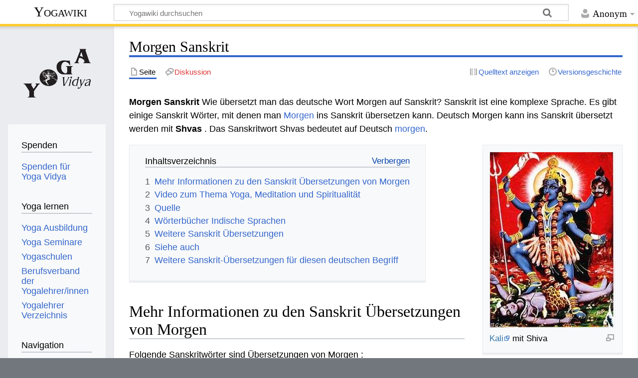

--- FILE ---
content_type: text/html; charset=UTF-8
request_url: https://wiki.yoga-vidya.de/Morgen_Sanskrit
body_size: 7973
content:
<!DOCTYPE html>
<html class="client-nojs" lang="de" dir="ltr">
<head>
<meta charset="UTF-8"/>
<title>Morgen Sanskrit – Yogawiki</title>
<script>document.documentElement.className="client-js";RLCONF={"wgBreakFrames":false,"wgSeparatorTransformTable":[",\t.",".\t,"],"wgDigitTransformTable":["",""],"wgDefaultDateFormat":"dmy","wgMonthNames":["","Januar","Februar","März","April","Mai","Juni","Juli","August","September","Oktober","November","Dezember"],"wgRequestId":"7a83464fc217fdb16276cfde","wgCSPNonce":false,"wgCanonicalNamespace":"","wgCanonicalSpecialPageName":false,"wgNamespaceNumber":0,"wgPageName":"Morgen_Sanskrit","wgTitle":"Morgen Sanskrit","wgCurRevisionId":780829,"wgRevisionId":780829,"wgArticleId":61728,"wgIsArticle":true,"wgIsRedirect":false,"wgAction":"view","wgUserName":null,"wgUserGroups":["*"],"wgCategories":["Sanskrit","Wörterbuch Deutsch Sanskrit"],"wgPageContentLanguage":"de","wgPageContentModel":"wikitext","wgRelevantPageName":"Morgen_Sanskrit","wgRelevantArticleId":61728,"wgIsProbablyEditable":false,"wgRelevantPageIsProbablyEditable":false,"wgRestrictionEdit":[],"wgRestrictionMove":[],"ev-youtube-config":{
"class":"embedvideo-player","loading":"lazy","frameborder":0,"allow":"accelerometer; clipboard-write; encrypted-media; fullscreen; gyroscope; picture-in-picture; autoplay","modestbranding":1,"allowfullscreen":"true","width":640,"height":360}};RLSTATE={"site.styles":"ready","user.styles":"ready","user":"ready","user.options":"loading","ext.embedVideo.styles":"ready","skins.timeless":"ready"};RLPAGEMODULES=["ext.embedVideo.consent","site","mediawiki.page.ready","mediawiki.toc","skins.timeless.js","ext.embedVideo.overlay"];</script>
<script>(RLQ=window.RLQ||[]).push(function(){mw.loader.implement("user.options@12s5i",function($,jQuery,require,module){mw.user.tokens.set({"patrolToken":"+\\","watchToken":"+\\","csrfToken":"+\\"});});});</script>
<link rel="stylesheet" href="/load.php?lang=de&amp;modules=ext.embedVideo.styles%7Cskins.timeless&amp;only=styles&amp;skin=timeless"/>
<script async="" src="/load.php?lang=de&amp;modules=startup&amp;only=scripts&amp;raw=1&amp;skin=timeless"></script>
<!--[if IE]><link rel="stylesheet" href="/skins/Timeless/resources/IE9fixes.css?ffe73" media="screen"/><![endif]-->
<meta name="ResourceLoaderDynamicStyles" content=""/>
<link rel="stylesheet" href="/load.php?lang=de&amp;modules=site.styles&amp;only=styles&amp;skin=timeless"/>
<meta name="generator" content="MediaWiki 1.39.6"/>
<meta name="format-detection" content="telephone=no"/>
<meta name="viewport" content="width=device-width, initial-scale=1.0, user-scalable=yes, minimum-scale=0.25, maximum-scale=5.0"/>
<link rel="icon" href="/images/favicon.ico"/>
<link rel="search" type="application/opensearchdescription+xml" href="/opensearch_desc.php" title="Yogawiki (de)"/>
<link rel="EditURI" type="application/rsd+xml" href="https://wiki.yoga-vidya.de/api.php?action=rsd"/>
<link rel="alternate" type="application/atom+xml" title="Atom-Feed für „Yogawiki“" href="/index.php?title=Spezial:Letzte_%C3%84nderungen&amp;feed=atom"/>
<!-- Plausible -->
<script defer data-domain="wiki.yoga-vidya.de" src="https://plausible.io/js/script.js"></script>
</head>
<body class="mediawiki ltr sitedir-ltr mw-hide-empty-elt ns-0 ns-subject page-Morgen_Sanskrit rootpage-Morgen_Sanskrit skin-timeless action-view skin--responsive"><div id="mw-wrapper"><div id="mw-header-container" class="ts-container"><div id="mw-header" class="ts-inner"><div id="user-tools"><div id="personal"><h2><span>Anonym</span></h2><div id="personal-inner" class="dropdown"><div role="navigation" class="mw-portlet" id="p-personal" title="Benutzermenü" aria-labelledby="p-personal-label"><h3 id="p-personal-label" lang="de" dir="ltr">Nicht angemeldet</h3><div class="mw-portlet-body"><ul lang="de" dir="ltr"><li id="pt-login" class="mw-list-item"><a href="/index.php?title=Spezial:Anmelden&amp;returnto=Morgen+Sanskrit" title="Sich anzumelden wird gerne gesehen, ist jedoch nicht zwingend erforderlich. [o]" accesskey="o"><span>Anmelden</span></a></li></ul></div></div></div></div></div><div id="p-logo-text" class="mw-portlet" role="banner"><a id="p-banner" class="mw-wiki-title" href="/Hauptseite">Yogawiki</a></div><div class="mw-portlet" id="p-search"><h3 lang="de" dir="ltr"><label for="searchInput">Suche</label></h3><form action="/index.php" id="searchform"><div id="simpleSearch"><div id="searchInput-container"><input type="search" name="search" placeholder="Yogawiki durchsuchen" aria-label="Yogawiki durchsuchen" autocapitalize="sentences" title="Yogawiki durchsuchen [f]" accesskey="f" id="searchInput"/></div><input type="hidden" value="Spezial:Suche" name="title"/><input class="searchButton mw-fallbackSearchButton" type="submit" name="fulltext" title="Suche nach Seiten, die diesen Text enthalten" id="mw-searchButton" value="Suchen"/><input class="searchButton" type="submit" name="go" title="Gehe direkt zu der Seite mit genau diesem Namen, falls sie vorhanden ist." id="searchButton" value="Seite"/></div></form></div></div><div class="visualClear"></div></div><div id="mw-header-hack" class="color-bar"><div class="color-middle-container"><div class="color-middle"></div></div><div class="color-left"></div><div class="color-right"></div></div><div id="mw-header-nav-hack"><div class="color-bar"><div class="color-middle-container"><div class="color-middle"></div></div><div class="color-left"></div><div class="color-right"></div></div></div><div id="menus-cover"></div><div id="mw-content-container" class="ts-container"><div id="mw-content-block" class="ts-inner"><div id="mw-content-wrapper"><div id="mw-content"><div id="content" class="mw-body" role="main"><div class="mw-indicators">
</div>
<h1 id="firstHeading" class="firstHeading mw-first-heading"><span class="mw-page-title-main">Morgen Sanskrit</span></h1><div id="bodyContentOuter"><div id="siteSub">Aus Yogawiki</div><div id="mw-page-header-links"><div role="navigation" class="mw-portlet tools-inline" id="p-namespaces" aria-labelledby="p-namespaces-label"><h3 id="p-namespaces-label" lang="de" dir="ltr">Namensräume</h3><div class="mw-portlet-body"><ul lang="de" dir="ltr"><li id="ca-nstab-main" class="selected mw-list-item"><a href="/Morgen_Sanskrit" title="Seiteninhalt anzeigen [c]" accesskey="c"><span>Seite</span></a></li><li id="ca-talk" class="new mw-list-item"><a href="/index.php?title=Diskussion:Morgen_Sanskrit&amp;action=edit&amp;redlink=1" rel="discussion" title="Diskussion zum Seiteninhalt (Seite nicht vorhanden) [t]" accesskey="t"><span>Diskussion</span></a></li></ul></div></div><div role="navigation" class="mw-portlet tools-inline" id="p-more" aria-labelledby="p-more-label"><h3 id="p-more-label" lang="de" dir="ltr">Mehr</h3><div class="mw-portlet-body"><ul lang="de" dir="ltr"><li id="ca-more" class="dropdown-toggle mw-list-item"><span>Mehr</span></li></ul></div></div><div role="navigation" class="mw-portlet tools-inline" id="p-views" aria-labelledby="p-views-label"><h3 id="p-views-label" lang="de" dir="ltr">Seitenaktionen</h3><div class="mw-portlet-body"><ul lang="de" dir="ltr"><li id="ca-view" class="selected mw-list-item"><a href="/Morgen_Sanskrit"><span>Lesen</span></a></li><li id="ca-viewsource" class="mw-list-item"><a href="/index.php?title=Morgen_Sanskrit&amp;action=edit" title="Diese Seite ist geschützt. Ihr Quelltext kann dennoch angesehen und kopiert werden. [e]" accesskey="e"><span>Quelltext anzeigen</span></a></li><li id="ca-history" class="mw-list-item"><a href="/index.php?title=Morgen_Sanskrit&amp;action=history" title="Frühere Versionen dieser Seite [h]" accesskey="h"><span>Versionsgeschichte</span></a></li></ul></div></div></div><div class="visualClear"></div><div id="bodyContent"><div id="contentSub"></div><div id="mw-content-text" class="mw-body-content mw-content-ltr" lang="de" dir="ltr"><div class="mw-parser-output"><p><b>Morgen Sanskrit</b> Wie übersetzt man das deutsche Wort Morgen auf Sanskrit? Sanskrit ist eine komplexe Sprache. Es gibt einige Sanskrit Wörter, mit denen man <a href="/Morgen" title="Morgen">Morgen</a> ins Sanskrit übersetzen kann. Deutsch Morgen kann ins Sanskrit übersetzt werden mit <b>Shvas</b> . Das Sanskritwort Shvas bedeutet auf Deutsch <a href="/Morgen" title="Morgen">morgen</a>. 
</p>
<div class="thumb tright"><div class="thumbinner" style="width:252px;"><a href="/Datei:KaliMitShiva_gr.jpg" class="image"><img alt="" src="/images/thumb/c/ca/KaliMitShiva_gr.jpg/250px-KaliMitShiva_gr.jpg" decoding="async" width="250" height="352" class="thumbimage" srcset="/images/thumb/c/ca/KaliMitShiva_gr.jpg/375px-KaliMitShiva_gr.jpg 1.5x, /images/c/ca/KaliMitShiva_gr.jpg 2x" /></a>  <div class="thumbcaption"><div class="magnify"><a href="/Datei:KaliMitShiva_gr.jpg" class="internal" title="vergrößern"></a></div><a target="_blank" rel="noreferrer noopener" class="external text" href="http://www.yoga-vidya.de/Bilder/Galerien/Kali.html">Kali</a> mit Shiva</div></div></div>
<div id="toc" class="toc" role="navigation" aria-labelledby="mw-toc-heading"><input type="checkbox" role="button" id="toctogglecheckbox" class="toctogglecheckbox" style="display:none" /><div class="toctitle" lang="de" dir="ltr"><h2 id="mw-toc-heading">Inhaltsverzeichnis</h2><span class="toctogglespan"><label class="toctogglelabel" for="toctogglecheckbox"></label></span></div>
<ul>
<li class="toclevel-1 tocsection-1"><a href="#Mehr_Informationen_zu_den_Sanskrit_Übersetzungen_von_Morgen"><span class="tocnumber">1</span> <span class="toctext">Mehr Informationen zu den Sanskrit Übersetzungen von Morgen</span></a></li>
<li class="toclevel-1 tocsection-2"><a href="#Video_zum_Thema_Yoga,_Meditation_und_Spiritualität"><span class="tocnumber">2</span> <span class="toctext">Video zum Thema Yoga, Meditation und Spiritualität</span></a></li>
<li class="toclevel-1 tocsection-3"><a href="#Quelle"><span class="tocnumber">3</span> <span class="toctext">Quelle</span></a></li>
<li class="toclevel-1 tocsection-4"><a href="#Wörterbücher_Indische_Sprachen"><span class="tocnumber">4</span> <span class="toctext">Wörterbücher Indische Sprachen</span></a></li>
<li class="toclevel-1 tocsection-5"><a href="#Weitere_Sanskrit_Übersetzungen"><span class="tocnumber">5</span> <span class="toctext">Weitere Sanskrit Übersetzungen</span></a></li>
<li class="toclevel-1 tocsection-6"><a href="#Siehe_auch"><span class="tocnumber">6</span> <span class="toctext">Siehe auch</span></a></li>
<li class="toclevel-1 tocsection-7"><a href="#Weitere_Sanskrit-Übersetzungen_für_diesen_deutschen_Begriff"><span class="tocnumber">7</span> <span class="toctext">Weitere Sanskrit-Übersetzungen für diesen deutschen Begriff</span></a></li>
</ul>
</div>

<h2><span id="Mehr_Informationen_zu_den_Sanskrit_.C3.9Cbersetzungen_von_Morgen"></span><span class="mw-headline" id="Mehr_Informationen_zu_den_Sanskrit_Übersetzungen_von_Morgen">Mehr Informationen zu den Sanskrit Übersetzungen von Morgen</span></h2>
<p>Folgende Sanskritwörter sind Übersetzungen von Morgen&#160;: 
</p>
<ul><li><b><a href="/Shvas" title="Shvas">Shvas</a></b> , <a href="/Sanskrit" title="Sanskrit">Sanskrit</a> श्वस् śvas, <a href="/Morgen" title="Morgen">morgen</a>. Shvas ist ein <a href="/Sanskrit" title="Sanskrit">Sanskrit</a> Adverb und bedeutet <a href="/Morgen" title="Morgen">morgen</a>.</li>
<li><b><a href="/Usri" title="Usri">Usri</a></b> , <a href="/Sanskrit" title="Sanskrit">Sanskrit</a> उस्रि usri, Morgen, Helle. Usri ist weibliches <a href="/Sanskrit" title="Sanskrit">Sanskrit</a> <a href="/Substantiv" class="mw-redirect" title="Substantiv">Substantiv</a>, welches auf <a href="/Deutsch" title="Deutsch">Deutsch</a> übersetzt werden kann mit Morgen, Helle.</li></ul>
<h2><span id="Video_zum_Thema_Yoga.2C_Meditation_und_Spiritualit.C3.A4t"></span><span class="mw-headline" id="Video_zum_Thema_Yoga,_Meditation_und_Spiritualität">Video zum Thema Yoga, Meditation und Spiritualität</span></h2>
<p>Morgen auf Sanskrit ist z.B. Shvas . Sanskrit ist die Sprache des <a target="_blank" rel="noreferrer noopener" class="external text" href="https://www.yoga-vidya.de/yoga/">Yoga</a> . Hier ein <a target="_blank" rel="noreferrer noopener" class="external text" href="http://mein.yoga-vidya.de/page/yoga-video-yogastunden">Video</a> zum Thema Yoga, <a target="_blank" rel="noreferrer noopener" class="external text" href="https://www.yoga-vidya.de/meditation/">Meditation</a> und Spiritualität
</p>
<figure class="embedvideo" data-service="youtube" data-iframeconfig="{&quot;width&quot;:480,&quot;height&quot;:270,&quot;src&quot;:&quot;//www.youtube-nocookie.com/embed/ealQxMouNhE?autoplay=1&quot;}" style="width:480px"><!--
	--><span class="embedvideo-wrapper" style="height:270px"><div class="embedvideo-consent" data-show-privacy-notice="1"><!--
--><div class="embedvideo-overlay"><!--
	--><div class="embedvideo-loader" role="button"><!--
		--><div class="embedvideo-loader__fakeButton">Video laden</div><!--
		--><div class="embedvideo-loader__footer"><!--
			--><div class="embedvideo-loader__service">YouTube</div><!--
		--></div><!--
	--></div><!--
	--><div class="embedvideo-privacyNotice hidden"><!--
		--><div class="embedvideo-privacyNotice__content">YouTube sammelt möglicherweise persönliche Daten. <a href="https://www.youtube.com/howyoutubeworks/user-settings/privacy/" rel="nofollow,noopener" target="_blank" class="embedvideo-privacyNotice__link">Datenschutzrichtlinie</a></div><!--
		--><div class="embedvideo-privacyNotice__buttons"><!--
<p>			--><button class="embedvideo-privacyNotice__continue">Fortfahren</button><!--
			--><button class="embedvideo-privacyNotice__dismiss">Ausblenden</button><!--
</p>
		--></div><!--
	--></div><!--
--></div><!--
--></div></span>
</figure>  
<h2><span class="mw-headline" id="Quelle">Quelle</span></h2>
<ul><li><a href="/Carl_Capeller" title="Carl Capeller">Carl Capeller</a>: <a href="/Sanskrit_W%C3%B6rterbuch" title="Sanskrit Wörterbuch">Sanskrit Wörterbuch</a>, nach den <a href="/Petersburger_W%C3%B6rterb%C3%BCcher" class="mw-redirect" title="Petersburger Wörterbücher">Petersburger Wörterbüchern</a> bearbeitet, Straßburg&#160;: Trübner, 1887</li></ul>
<h2><span id="W.C3.B6rterb.C3.BCcher_Indische_Sprachen"></span><span class="mw-headline" id="Wörterbücher_Indische_Sprachen">Wörterbücher Indische Sprachen</span></h2>
<p>Sanskrit ist die älteste <a href="/Indische_Sprache" class="mw-redirect" title="Indische Sprache">indische Sprache</a>. Heute wird in <a href="/Indien" title="Indien">Indien</a> und anderem <a href="/Hindi" title="Hindi">Hindi</a>, <a href="/Tamil" title="Tamil">Tamil</a>, <a href="/Punjabi" title="Punjabi">Punjabi</a>, <a href="/Bengali" title="Bengali">Bengali</a>, <a href="/Malalayam" class="mw-redirect" title="Malalayam">Malalayam</a> gesprochen. Hier im Wiki findest du auch Wörter in diesen Sprachen:
</p>
<ul><li><a href="/Sanskrit_W%C3%B6rterbuch" title="Sanskrit Wörterbuch">Sanskrit Wörterbuch</a></li>
<li><a href="/Hindi_W%C3%B6rterbuch" title="Hindi Wörterbuch">Hindi Wörterbuch</a></li>
<li><a href="/Tamil_W%C3%B6rterbuch" title="Tamil Wörterbuch">Tamil Wörterbuch</a></li>
<li><a href="/Punjabi_W%C3%B6rterbuch" title="Punjabi Wörterbuch">Punjabi Wörterbuch</a></li>
<li><a href="/Malalayam_W%C3%B6rterbuch" class="mw-redirect" title="Malalayam Wörterbuch">Malalayam Wörterbuch</a></li>
<li><a href="/Bengali_W%C3%B6rterbuch" title="Bengali Wörterbuch">Bengali Wörterbuch</a></li></ul>
<h2><span id="Weitere_Sanskrit_.C3.9Cbersetzungen"></span><span class="mw-headline" id="Weitere_Sanskrit_Übersetzungen">Weitere Sanskrit Übersetzungen</span></h2>
<ul><li><a class="mw-selflink selflink">Morgen Sanskrit</a></li>
<li><a href="/Morgend%C3%A4mmerung_Sanskrit" title="Morgendämmerung Sanskrit">Morgendämmerung Sanskrit</a></li>
<li><a href="/Morgengru%C3%9F_Sanskrit" title="Morgengruß Sanskrit">Morgengruß Sanskrit</a></li>
<li><a href="/Moschusratte_Sanskrit" title="Moschusratte Sanskrit">Moschusratte Sanskrit</a></li>
<li><a href="/Muhammedaner_Sanskrit" title="Muhammedaner Sanskrit">Muhammedaner Sanskrit</a></li></ul>
<h2><span class="mw-headline" id="Siehe_auch">Siehe auch</span></h2>
<ul><li><a target="_blank" rel="noreferrer noopener" class="external text" href="https://www.yoga-vidya.de/center/haus-bad-meinberg/start/kinder-und-familie/">Yoga Seminare mit Kindern in Bad Meinberg</a></li>
<li><a target="_blank" rel="noreferrer noopener" class="external text" href="https://www.yoga-vidya.de/center/koeln/yoga-ausbildung/">Yoga Ausbildung Köln, Yogalehrer Ausbildung Köln</a></li>
<li><a target="_blank" rel="noreferrer noopener" class="external text" href="http://www.yoga-vidya.de/de/asana/spagat.html">Spagat</a></li>
<li><a target="_blank" rel="noreferrer noopener" class="external autonumber" href="https://blog.yoga-vidya.de/yogalehrer-werden/">[1]</a></li>
<li><a target="_blank" rel="noreferrer noopener" class="external text" href="https://www.yoga-vidya.de/seminartipp/yoga-und-fasten/">Yoga und Fasten</a></li>
<li><a target="_blank" rel="noreferrer noopener" class="external text" href="http://gelassenheit108.wordpress.com">Gelassenheit Blog</a></li>
<li><a href="/Chakren" class="mw-redirect" title="Chakren">Chakren</a></li>
<li><a href="/Coolness" title="Coolness">Coolness</a></li>
<li><a href="/Eranos_Tagung" title="Eranos Tagung">Eranos Tagung</a></li>
<li><a href="/Gesundheitstipps" title="Gesundheitstipps">Gesundheitstipps</a></li>
<li><a href="/Hasya_Yoga" title="Hasya Yoga">Hasya Yoga</a></li></ul>
<p>Das war also einiges zum Thema Morgen und Möglichkeiten, das Wort Morgen ins Sanskrit zu übersetzen.
</p>
<h2><span id="Weitere_Sanskrit-.C3.9Cbersetzungen_f.C3.BCr_diesen_deutschen_Begriff"></span><span class="mw-headline" id="Weitere_Sanskrit-Übersetzungen_für_diesen_deutschen_Begriff">Weitere Sanskrit-Übersetzungen für diesen deutschen Begriff</span></h2>
<ul><li><b><a href="/Shauvastika" title="Shauvastika">Shauvastika</a></b>, <a href="/Sanskrit" title="Sanskrit">Sanskrit</a> शौवस्तिक śauvastika <i> Adj.</i>, morgen, am folgenden Tag Erfolgend, bis dahin reichend. Shauvastika ist ein <a href="/Sanskrit_Adjektiv" title="Sanskrit Adjektiv">Sanskrit Adjektiv</a> und hat die deutsche Übersetzung morgen, am folgenden <a href="/Tag" title="Tag">Tag</a> <a href="/Erfolg" title="Erfolg">Erfolgend</a>, bis dahin reichend. Quelle: Otto Böhtlingk, <a href="/Sanskrit-W%C3%B6rterbuch_in_k%C3%BCrzerer_Fassung" class="mw-redirect" title="Sanskrit-Wörterbuch in kürzerer Fassung">Sanskrit-Wörterbuch in kürzerer Fassung</a>. Sankt Petersburg, 1879-1889.</li>
<li><b><a href="/Shvas" title="Shvas">Shvas</a></b>, <a href="/Sanskrit" title="Sanskrit">Sanskrit</a> श्वस् śvas morgen, folgenden Tages&#160;;&#160;;&#160;; in der Form śuas&#160;;&#160;;&#160;; cuascuas (adyaadya …, indra trāsva pare ca nas). Shvas ist ein Sanskritwort und heißt auf Deutsch morgen, folgenden Tages.</li>
<li><b><a href="/Usri" title="Usri">Usri</a></b>, <a href="/Sanskrit" title="Sanskrit">Sanskrit</a> उस्रि usri <i> f.</i>, Morgen, Helle. Usri ist ein Sanskrit <a href="/Substantiv" class="mw-redirect" title="Substantiv">Substantiv</a> <a href="/Weiblich" title="Weiblich">weiblichen</a> <a href="/Geschlecht" title="Geschlecht">Geschlechts</a> mit der Übersetzung <a href="/Morgen" title="Morgen">Morgen</a>, Helle. Quelle: Otto Böhtlingk, <a href="/Sanskrit-W%C3%B6rterbuch_in_k%C3%BCrzerer_Fassung" class="mw-redirect" title="Sanskrit-Wörterbuch in kürzerer Fassung">Sanskrit-Wörterbuch in kürzerer Fassung</a>. Sankt Petersburg, 1879-1889.</li></ul>
<!-- 
NewPP limit report
Cached time: 20260121070752
Cache expiry: 86400
Reduced expiry: false
Complications: [show‐toc]
CPU time usage: 0.032 seconds
Real time usage: 0.034 seconds
Preprocessor visited node count: 66/1000000
Post‐expand include size: 26/2097152 bytes
Template argument size: 0/2097152 bytes
Highest expansion depth: 2/100
Expensive parser function count: 0/100
Unstrip recursion depth: 0/20
Unstrip post‐expand size: 1253/5000000 bytes
-->
<!--
Transclusion expansion time report (%,ms,calls,template)
100.00%    0.000      1 -total
-->

<!-- Saved in parser cache with key yogawiki_139:pcache:idhash:61728-0!canonical and timestamp 20260121070752 and revision id 780829.
 -->
</div></div><div class="printfooter">
Abgerufen von „<a dir="ltr" href="https://wiki.yoga-vidya.de/index.php?title=Morgen_Sanskrit&amp;oldid=780829">https://wiki.yoga-vidya.de/index.php?title=Morgen_Sanskrit&amp;oldid=780829</a>“</div>
<div class="visualClear"></div></div></div></div></div><div id="content-bottom-stuff"><div id="catlinks" class="catlinks" data-mw="interface"><div id="mw-normal-catlinks" class="mw-normal-catlinks"><a href="/Spezial:Kategorien" title="Spezial:Kategorien">Kategorien</a>: <ul><li><a href="/Kategorie:Sanskrit" title="Kategorie:Sanskrit">Sanskrit</a></li><li><a href="/Kategorie:W%C3%B6rterbuch_Deutsch_Sanskrit" title="Kategorie:Wörterbuch Deutsch Sanskrit">Wörterbuch Deutsch Sanskrit</a></li></ul></div></div></div></div><div id="mw-site-navigation"><div id="p-logo" class="mw-portlet" role="banner"><a class="mw-wiki-logo fallback" href="/Hauptseite" title="Hauptseite"></a></div><div id="site-navigation" class="sidebar-chunk"><h2><span>Navigation</span></h2><div class="sidebar-inner"><div role="navigation" class="mw-portlet" id="p-Spenden" aria-labelledby="p-Spenden-label"><h3 id="p-Spenden-label" lang="de" dir="ltr">Spenden</h3><div class="mw-portlet-body"><ul lang="de" dir="ltr"><li id="n-Spenden-für-Yoga-Vidya" class="mw-list-item"><a href="https://www.yoga-vidya.de/service/spenden/" target="_blank"><span>Spenden für Yoga Vidya</span></a></li></ul></div></div><div role="navigation" class="mw-portlet" id="p-Yoga_lernen" aria-labelledby="p-Yoga_lernen-label"><h3 id="p-Yoga_lernen-label" lang="de" dir="ltr">Yoga lernen</h3><div class="mw-portlet-body"><ul lang="de" dir="ltr"><li id="n-Yoga-Ausbildung" class="mw-list-item"><a href="https://www.yoga-vidya.de/ausbildung-weiterbildung/" target="_blank"><span>Yoga Ausbildung</span></a></li><li id="n-Yoga-Seminare" class="mw-list-item"><a href="https://www.yoga-vidya.de/seminare/" target="_blank"><span>Yoga Seminare</span></a></li><li id="n-Yogaschulen" class="mw-list-item"><a href="https://www.yoga-vidya.de/center/" target="_blank"><span>Yogaschulen</span></a></li><li id="n-Berufsverband-der-Yogalehrer/innen" class="mw-list-item"><a href="https://www.yoga-vidya.de/netzwerk/berufsverbaende/byv/byv-infos/" target="_blank"><span>Berufsverband der Yogalehrer/innen</span></a></li><li id="n-Yogalehrer-Verzeichnis" class="mw-list-item"><a href="https://www.yoga-vidya.de/netzwerk/berufsverbaende/byv/berufsverband-der-yogalehrerinnen-byv/yogalehrerverzeichnis/" target="_blank"><span>Yogalehrer Verzeichnis</span></a></li></ul></div></div><div role="navigation" class="mw-portlet" id="p-navigation" aria-labelledby="p-navigation-label"><h3 id="p-navigation-label" lang="de" dir="ltr">Navigation</h3><div class="mw-portlet-body"><ul lang="de" dir="ltr"><li id="n-mainpage-description" class="mw-list-item"><a href="/Hauptseite" title="Hauptseite besuchen [z]" accesskey="z"><span>Hauptseite</span></a></li><li id="n-portal" class="mw-list-item"><a href="/Yogawiki:Gemeinschaftsportal" title="Über das Projekt, was du tun kannst, wo was zu finden ist"><span>Gemeinschafts­portal</span></a></li><li id="n-currentevents" class="mw-list-item"><a href="/Yogawiki:Aktuelle_Ereignisse" title="Hintergrundinformationen zu aktuellen Ereignissen"><span>Aktuelle Ereignisse</span></a></li><li id="n-recentchanges" class="mw-list-item"><a href="/Spezial:Letzte_%C3%84nderungen" title="Liste der letzten Änderungen in diesem Wiki [r]" accesskey="r"><span>Letzte Änderungen</span></a></li><li id="n-randompage" class="mw-list-item"><a href="/Spezial:Zuf%C3%A4llige_Seite" title="Zufällige Seite aufrufen [x]" accesskey="x"><span>Zufällige Seite</span></a></li></ul></div></div></div></div><div id="site-tools" class="sidebar-chunk"><h2><span>Wikiwerkzeuge</span></h2><div class="sidebar-inner"><div role="navigation" class="mw-portlet" id="p-tb" aria-labelledby="p-tb-label"><h3 id="p-tb-label" lang="de" dir="ltr">Wikiwerkzeuge</h3><div class="mw-portlet-body"><ul lang="de" dir="ltr"><li id="t-specialpages" class="mw-list-item"><a href="/Spezial:Spezialseiten" title="Liste aller Spezialseiten [q]" accesskey="q"><span>Spezialseiten</span></a></li></ul></div></div></div></div></div><div id="mw-related-navigation"><div id="page-tools" class="sidebar-chunk"><h2><span>Seitenwerkzeuge</span></h2><div class="sidebar-inner"><div role="navigation" class="mw-portlet emptyPortlet" id="p-cactions" title="Weitere Optionen" aria-labelledby="p-cactions-label"><h3 id="p-cactions-label" lang="de" dir="ltr">Seitenwerkzeuge</h3><div class="mw-portlet-body"><ul lang="de" dir="ltr"></ul></div></div><div role="navigation" class="mw-portlet emptyPortlet" id="p-userpagetools" aria-labelledby="p-userpagetools-label"><h3 id="p-userpagetools-label" lang="de" dir="ltr">Benutzerseitenwerkzeuge</h3><div class="mw-portlet-body"><ul lang="de" dir="ltr"></ul></div></div><div role="navigation" class="mw-portlet" id="p-pagemisc" aria-labelledby="p-pagemisc-label"><h3 id="p-pagemisc-label" lang="de" dir="ltr">Mehr</h3><div class="mw-portlet-body"><ul lang="de" dir="ltr"><li id="t-whatlinkshere" class="mw-list-item"><a href="/Spezial:Linkliste/Morgen_Sanskrit" title="Liste aller Seiten, die hierher verlinken [j]" accesskey="j"><span>Links auf diese Seite</span></a></li><li id="t-recentchangeslinked" class="mw-list-item"><a href="/Spezial:%C3%84nderungen_an_verlinkten_Seiten/Morgen_Sanskrit" rel="nofollow" title="Letzte Änderungen an Seiten, die von hier verlinkt sind [k]" accesskey="k"><span>Änderungen an verlinkten Seiten</span></a></li><li id="t-print" class="mw-list-item"><a href="javascript:print();" rel="alternate" title="Druckansicht dieser Seite [p]" accesskey="p"><span>Druckversion</span></a></li><li id="t-permalink" class="mw-list-item"><a href="/index.php?title=Morgen_Sanskrit&amp;oldid=780829" title="Dauerhafter Link zu dieser Seitenversion"><span>Permanenter Link</span></a></li><li id="t-info" class="mw-list-item"><a href="/index.php?title=Morgen_Sanskrit&amp;action=info" title="Weitere Informationen über diese Seite"><span>Seiten­­informationen</span></a></li><li id="t-pagelog" class="mw-list-item"><a href="/index.php?title=Spezial:Logbuch&amp;page=Morgen+Sanskrit"><span>Seitenlogbücher</span></a></li></ul></div></div></div></div><div id="catlinks-sidebar" class="sidebar-chunk"><h2><span>Kategorien</span></h2><div class="sidebar-inner"><div id="sidebar-normal-catlinks" class="mw-normal-catlinks"><div role="navigation" class="mw-portlet" id="p-normal-catlinks" aria-labelledby="p-normal-catlinks-label"><h3 id="p-normal-catlinks-label" lang="de" dir="ltr">Kategorien</h3><div class="mw-portlet-body"><ul><li><a href="/Kategorie:Sanskrit" title="Kategorie:Sanskrit">Sanskrit</a></li><li><a href="/Kategorie:W%C3%B6rterbuch_Deutsch_Sanskrit" title="Kategorie:Wörterbuch Deutsch Sanskrit">Wörterbuch Deutsch Sanskrit</a></li></ul></div></div></div></div></div></div><div class="visualClear"></div></div></div><div id="mw-footer-container" class="mw-footer-container ts-container"><div id="mw-footer" class="mw-footer ts-inner" role="contentinfo" lang="de" dir="ltr"><ul id="footer-icons"><li id="footer-poweredbyico" class="footer-icons"><a href="https://www.mediawiki.org/" target="_blank"><img src="/resources/assets/poweredby_mediawiki_88x31.png" alt="Powered by MediaWiki" srcset="/resources/assets/poweredby_mediawiki_132x47.png 1.5x, /resources/assets/poweredby_mediawiki_176x62.png 2x" width="88" height="31" loading="lazy"/></a></li></ul><div id="footer-list"><ul id="footer-info"><li id="footer-info-lastmod"> Diese Seite wurde zuletzt am 3. Juni 2018 um 11:57 Uhr bearbeitet.</li><li id="footer-info-0">Diese Seite wurde bisher 1.434-mal abgerufen.</li></ul><ul id="footer-places"><li id="footer-places-privacy"><a href="/Yogawiki:Datenschutz">Datenschutz</a></li><li id="footer-places-about"><a href="/Yogawiki:%C3%9Cber_Yogawiki">Über Yogawiki</a></li><li id="footer-places-disclaimer"><a href="/Yogawiki:Impressum">Impressum</a></li></ul></div><div class="visualClear"></div></div></div></div><script>(RLQ=window.RLQ||[]).push(function(){mw.config.set({"wgPageParseReport":{"limitreport":{"cputime":"0.032","walltime":"0.034","ppvisitednodes":{"value":66,"limit":1000000},"postexpandincludesize":{"value":26,"limit":2097152},"templateargumentsize":{"value":0,"limit":2097152},"expansiondepth":{"value":2,"limit":100},"expensivefunctioncount":{"value":0,"limit":100},"unstrip-depth":{"value":0,"limit":20},"unstrip-size":{"value":1253,"limit":5000000},"timingprofile":["100.00%    0.000      1 -total"]},"cachereport":{"timestamp":"20260121070752","ttl":86400,"transientcontent":false}}});mw.config.set({"wgBackendResponseTime":99});});</script>
</body>
</html>